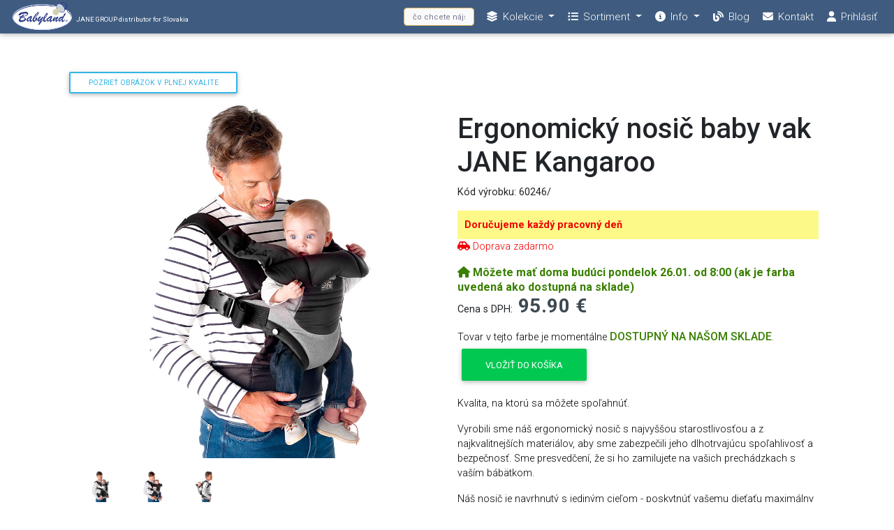

--- FILE ---
content_type: text/html; charset=UTF-8
request_url: https://kociky.babyland.sk/s/60246/q2/ergonomicky-nosic-baby-vak-jane-kangaroo.html
body_size: 10507
content:
<!DOCTYPE html>
<html lang="sk">
<head>
<meta charset="utf-8">
<meta name="viewport" content="width=device-width, initial-scale=1, shrink-to-fit=no">
<meta http-equiv="x-ua-compatible" content="ie=edge">
<title>Ergonomický nosič baby vak JANE Kangaroo : bezpečnosť detí -> Babyland</title>
<meta name="title" content="Ergonomický nosič baby vak JANE Kangaroo : bezpečnosť detí">
<meta name="keywords" content="Ergonomický,nosič,baby,vak,JANE,Kangaroo,bezpečnosť,detí">
<meta name="description" content="22. 1. 2026: Babyland -> Najväčší výber kočíkov a autosedačiek na Slovensku, showroom v Bratislave, tovar na sklade, poradenstvo, servis, individuálny prístup, kľudné prostredie mimo nákupných stredísk, parkovanie, autorizovaný distribútor svetových značiek JANÉ, be cool, ABC Design...">
<meta NAME="resource-type" CONTENT="document">
<meta NAME="robots" CONTENT="index,follow">
<meta name="googlebot" content="index,follow,snippet,archive">
<meta HTTP-EQUIV="Content-Language" CONTENT="sk">
<meta HTTP-EQUIV="Cache-Control" CONTENT="Public">
<link rel="Shortcut Icon" type="image/x-icon" href="/browicon.jpg" >

<!-- Font Awesome -->
<link rel="stylesheet" href="https://use.fontawesome.com/releases/v6.5.1/css/all.css">
<!-- Google Fonts Roboto -->
<link rel="stylesheet" href="https://fonts.googleapis.com/css?family=Roboto:300,400,500,700&display=swap">
<!-- Bootstrap core CSS -->
<link rel="stylesheet" href="/design/css/bootstrap.min.css">
<!-- Material Design Bootstrap -->
<link rel="stylesheet" href="/design/css/mdb.min.css">

<link rel="stylesheet" href="/enginecss/hlavny.css">

<!--<link href="/enginejs/vyhladavac/static/css/main.4653e429.chunk.css" rel="stylesheet">-->
<link href="/enginejs/vyhladavac/bab-vyhladavac.css" rel="stylesheet">



 
	<script language="javascript" type="text/javascript">
        function OtvorOkno(url,meno,w,h){
            Fokus = window.open(url,meno,'resizeable=0,top=20,left=20,menubar=0,width='+(w+20)+',height='+(h+20));
            Fokus.fokus();
        }
    </script>

<!-- Hotjar Tracking Code for my site -->
  <script>
    (function(h,o,t,j,a,r){
        h.hj=h.hj||function(){(h.hj.q=h.hj.q||[]).push(arguments)};
        h._hjSettings={hjid:3383832,hjsv:6};
        a=o.getElementsByTagName('head')[0];
        r=o.createElement('script');r.async=1;
        r.src=t+h._hjSettings.hjid+j+h._hjSettings.hjsv;
        a.appendChild(r);
    })(window,document,'https://static.hotjar.com/c/hotjar-','.js?sv=');
  </script>

</head>    

<body class="fixed-sn light-blue-skin">

<!--Double navigation-->
<header>
    <!--/. Sidebar navigation -->
        <!-- Sidebar navigation -->
    <div id="slide-out" class="side-nav sn-bg-4 fixed">
        <div style="align-self: center;"><img src="https://kociky.babyland.sk/imageT/system/predajna-kocikov-bratislava1.png" width="120px"></div>
        <ul class="custom-scrollbar">
            <!-- Side navigation links -->
            <li>
                <ul class="collapsible collapsible-accordion">
                    <li><a class="collapsible-header waves-effect arrow-r"><i class="fas fa-chevron-right"></i>Kolekcie</i></a>
                        <div class="collapsible-body">
                            <ul><li><a class="dropdown-item" href="/katalog/36/jane.html">JANE</a> </li><li><a class="dropdown-item" href="/katalog/35/be-cool.html">Be Cool</a> </li><li><a class="dropdown-item" href="/katalog/18/steggi.html">STEGGI</a> </li><li><a class="dropdown-item" href="/katalog/22/abc-design.html">ABC Design</a> </li><li><a class="dropdown-item" href="/katalog/19/baby-merc.html">BABY MERC</a> </li><li><a class="dropdown-item" href="/katalog/20/adbor.html">ADBOR</a> </li><li><a class="dropdown-item" href="/katalog/16/renolux.html">RENOLUX</a> </li><li><a class="dropdown-item" href="/katalog/17/lrossi.html">L.ROSSI</a> </li><li><a class="dropdown-item" href="/katalog/14/firstwheels.html">FIRSTWHEELS</a> </li>
                            </ul>
                        </div>
                    </li>
                </ul>
                <ul class="collapsible collapsible-accordion">
                    <li><a class="collapsible-header waves-effect arrow-r"><i class="fas fa-chevron-right"></i>Celý sortiment</i></a>
                        <div class="collapsible-body">
                            <ul><li><a class="dropdown-item" href="/k/1001/kociky.html">kočíky</a></li><li><a class="dropdown-item" href="/k/1002/autosedacky.html">autosedačky</a></li><li><a class="dropdown-item" href="/k/1003/doplnky-ku-kocikom.html">doplnky ku kočíkom</a></li><li><a class="dropdown-item" href="/k/1004/detsky-nabytok.html">detský nábytok</a></li><li><a class="dropdown-item" href="/k/1005/dojcenska-vybava.html">dojčenská výbava</a></li><li><a class="dropdown-item" href="/k/1006/hygiena.html">hygiena</a></li><li><a class="dropdown-item" href="/k/1007/bezpecnost.html">bezpečnosť</a></li><li><a class="dropdown-item" href="/k/1008/hracky.html">hračky</a></li><li><a class="dropdown-item" href="/k/1009/textilne-prislusenstvo-k-postielkam.html">textilné príslušenstvo...</a></li><li><a class="dropdown-item" href="/k/1010/baby-technika.html">baby-technika</a></li>
                            </ul>
                        </div>
                    </li>
                </ul>
            </li>
            <!--/. Side navigation links -->
        </ul>
        
        
        <div class="container-fluid">
           <p class="bab-side-nav-text"></br>BABYLAND je od roku 1991 garanciou kvalitných služieb pre obchody aj konečných spotrebiteľov. </br></br>
            Značky kočíkov, autosedačiek a ďaľšieho tovaru sú starostlivo vyberané ohľadom na kvalitu, funkčnosť a možnosť dlhodobého servisu.</br></br>
            Svetový výrobca JANÉ Group s exportom do 60 krajín, vplyvom na módne trendy, ale aj technickým výskumom v bezpečnosti autosedačiek,
            zdravotnej vhodnosti výrobkov pre novorodencov nie náhodou spolupracuje už vyše 25 rokov s našou spol. BABYLAND.</br></br>
            Pomôžeme vám zorientovať v problematike kočíkov, bezpečnosti v aute a nájsť pre vás optimálne riešenie.</br></br>
            Vyše 13 tisíc kvalitných fotografií tu znázorňuje iba také výrobky, s ktorými reálne pracujeme a dobre ich poznáme.</br></br>
            Vlastná výroba fusakov a textilného príslušenstva k postieľkam vám navyše umožňuje získať slovenský produkt vo vysokej kvalite za priaznivú cenu.</p>       
        </div>
        
        

        <div class="sidenav-bg mask-strong"></div>
    </div><nav class="navbar fixed-top navbar-toggleable-sm navbar-expand-sm scrolling-navbar double-nav py-0">
                
        <!-- SideNav slide-out button 
        <div class="float-left collapse">
            <a href="#" data-activates="slide-out" class="button-collapse"><i class="fas fa-bars"></i></a>
        </div>-->
        <!-- Breadcrumb-->
        <div class="breadcrumb-dn mr-auto">
            <p><a href="/akcie-novinky-zlavy.html"><img src="https://kociky.babyland.sk/imageT/system/predajna-kocikov-bratislava.png" height="48px"></a> <sub><small>JANE GROUP distributor for Slovakia</small></sub></p>
            <!--<p><a href="/obchod-detsky-sortiment.html">Babyland</a></p>/obchod-detsky-sortiment.html-->
        </div>
        <ul class=" nav navbar-nav nav-flex-icons ml-auto">

             
            <li class="nav-item">
            
                    <div id="rootVyhladavac"></div>
                    
            </li>
       
            <li class="nav-item dropdown">
                <a class="nav-link dropdown-toggle" href="#" id="navbarDropdownMenuLink" data-toggle="dropdown"
                   aria-haspopup="true" aria-expanded="false"> <i class="fas fa-layer-group"></i>
                   <span class="clearfix d-none d-md-inline-block">Kolekcie</span> 
                </a>
                <div class="dropdown-menu dropdown-menu-left" aria-labelledby="navbarDropdownMenuLink"><a class="dropdown-item" href="/katalog/36/jane.html">JANE</a><a class="dropdown-item" href="/katalog/35/be-cool.html">Be Cool</a><a class="dropdown-item" href="/katalog/18/steggi.html">STEGGI</a><a class="dropdown-item" href="/katalog/22/abc-design.html">ABC Design</a><a class="dropdown-item" href="/katalog/19/baby-merc.html">BABY MERC</a><a class="dropdown-item" href="/katalog/20/adbor.html">ADBOR</a><a class="dropdown-item" href="/katalog/16/renolux.html">RENOLUX</a><a class="dropdown-item" href="/katalog/17/lrossi.html">L.ROSSI</a><a class="dropdown-item" href="/katalog/14/firstwheels.html">FIRSTWHEELS</a>
                </div>
            </li>

            <li class="nav-item dropdown">
                <a class="nav-link dropdown-toggle" href="#" id="navbarDropdownMenuLink" data-toggle="dropdown"
                   aria-haspopup="true" aria-expanded="false"> <i class="fas fa-list-ul"></i>
                   <span class="clearfix d-none d-md-inline-block">Sortiment</span> 
                </a>
                <div class="dropdown-menu dropdown-menu-left" aria-labelledby="navbarDropdownMenuLink"><a class="dropdown-item" href="/k/1001/kociky.html">Kočíky</a><a class="dropdown-item" href="/k/1002/autosedacky.html">Autosedačky</a><a class="dropdown-item" href="/k/1003/doplnky-ku-kocikom.html">Doplnky ku kočíkom</a><a class="dropdown-item" href="/k/1004/detsky-nabytok.html">Detský nábytok</a><a class="dropdown-item" href="/k/1005/dojcenska-vybava.html">Dojčenská výbava</a><a class="dropdown-item" href="/k/1006/hygiena.html">Hygiena</a><a class="dropdown-item" href="/k/1007/bezpecnost.html">Bezpečnosť</a><a class="dropdown-item" href="/k/1008/hracky.html">Hračky</a><a class="dropdown-item" href="/k/1009/textilne-prislusenstvo-k-postielkam.html">Textilné<br>príslušenstvo k<br>postieľkam</a><a class="dropdown-item" href="/k/1010/baby-technika.html">Baby-technika</a>
                </div>
            </li>

            <li class="nav-item dropdown">
                <a class="nav-link dropdown-toggle" href="#" id="navbarDropdownMenuLink" data-toggle="dropdown"
                   aria-haspopup="true" aria-expanded="false" > <i class="fas fa-info-circle"></i>
                   <span class="clearfix d-none d-md-inline-block">Info</span> 
                   
                </a>
                <div class="dropdown-menu dropdown-menu-right" aria-labelledby="navbarDropdownMenuLink">
                    <a class="dropdown-item" href="/akcie-novinky-zlavy.html">Akcie a novinky</a>
                    <a class="dropdown-item" href="/predajna.html" target="_blank">Predajňa - showroom</a>
                    <a class="dropdown-item" href="/obchod-detsky-sortiment.html">O nás</a>
                    <a class="dropdown-item" href="/jane/kociky-jane-najlepsie-pre-babatko.html">O Jané</a>
                    <a class="dropdown-item" href="/jane/predajne-kocikov-slovensko.html">Predajne JANÉ</a>
                    <a class="dropdown-item" href="/eshop/otazky-objednanie-cez-internet.html">Časté otázky</a>
                    <a class="dropdown-item" href="/eshop/ako-nakupit-cez-internet.html">Ako nakupovať</a>
                    <a class="dropdown-item" href="/eshop/obchodne-podmienky.html">Obch. podmienky</a>
                    <a class="dropdown-item" href="/velkoobchod/kontakt.html">Hlavný kontakt</a>
                    <a class="dropdown-item" href="/kontakt.html">Mapa</a>
                </div>
            </li>
            <li class="nav-item">
                <a class="nav-link" href="/zaujimavosti.html"><i class="fas fa-blog"></i> <span class="clearfix d-none d-md-inline-block">Blog</span></a>
            </li>
            <li class="nav-item">
                <a class="nav-link" href="/kontakt.html"><i class="fas fa-envelope"></i> <span class="clearfix d-none d-md-inline-block">Kontakt</span></a>
            </li>

            <li class="nav-item">
                <a class="nav-link" data-toggle="modal" data-target="#modalLoginForm"><i class="fas fa-user"></i> <span class="clearfix d-none d-md-inline-block">Prihlásiť</span></a>
              </li>
        </ul>
    </nav></header>
<!--/.Double navigation-->

<!--Main Layout-->

<main>
    <div class="container-fluid mt-2">

<!-- login -->
<div class="modal fade" id="modalLoginForm" tabindex="-1" role="dialog" aria-labelledby="myModalLabel"
     aria-hidden="true">
    <div class="modal-dialog" role="document">
        <form action="/dispatch.php" method="post">
            <div class="modal-content">
                <div class="modal-header text-center">
                    <h4 class="modal-title w-100 font-weight-bold">Prihlásenie</h4>
                    <button type="button" class="close" data-dismiss="modal" aria-label="Close">
                        <span aria-hidden="true">&times;</span>
                    </button>
                </div>
                <div class="modal-body mx-3">
                    <div class="md-form mb-5">
                        <i class="fas fa-user prefix grey-text"></i>
                        <input type="text" name="txtLog" id="defaultForm-email" class="form-control">
                        <label data-error="wrong" data-success="right" for="defaultForm-email">Prihlasovacie meno (váš e-mail)</label>
                    </div>

                    <div class="md-form mb-4">
                        <i class="fas fa-lock prefix grey-text"></i>
                        <input type="password" name="txtPass" id="defaultForm-pass" class="form-control">
                        <label data-error="wrong" data-success="right" for="defaultForm-pass">Heslo</label>
                    </div>

                </div>
                <div class="modal-footer d-flex justify-content-center">
                    <button class="btn btn-default">Prihlásiť sa</button>
                </div>

            <p class="text-center" > Ak máte na lište stále ikonu "Prihlásiť" aj po potvrdení hesla, <br>znamená to, že ste vložili nesprávne údaje, <br>aj keď ste sa dostali do nákupného košíka.
                                     V takom prípade môžete opakovať prihlásenie cez ikonu "Prihlásiť" <br>na lište, ktorá sa po správnom prihlásení zmení <br>na "Môj účet" a ikonu košíka. </p>
            <p class="text-center" > Ak ešte nemáte účet zákazníka (*alebo ste zabudli heslo),<br> vytvorte si ho tu:<br>
                <a href="https://kociky.babyland.sk/kociky-babyland.php?register=yes" class="btn btn-secondary">Registrácia</a></p> 
           </div>
        </form>
    </div>
</div>


    <div id="fb-root"></div>

    <div id="container">


<div align="center">                    


<!--  hltb -->
<table width="100%" border="0" align="center">
  <tr>
    <td valign="top" bordercolor="#ECE9D8">
	<div align="center">
    <div align="left">
        <!-- ---------------------------------------------------------------------------------------------------------------------- -->
                <!-- ---------------------------------------------------------------------------------------------------------------------- -->
                    
        <!-- ---------------------------------------------------------------------------------------------------------------------- -->
        <!-- ---------------------------------------------------------------------------------------------------------------------- -->
<!-- ---------------------------------------------------------------------------------------------------------------------- -->
	<!-- ---------------------------------------------------------------------------------------------------------------------- -->
<!-- ---------------------------------------------------------------------------------------------------------------------- -->
	    <!-- ---------------------------------------------------------------------------------------------------------------------- -->

<!-- ---------------------------------------------------------------------------------------------------------------------- -->
	    <!-- ---------------------------------------------------------------------------------------------------------------------- -->

<!-- ---------------------------------------------------------------------------------------------------------------------- -->
	<!-- ---------------------------------------------------------------------------------------------------------------------- -->


<!-- ---------------------------------------------------------------------------------------------------------------------- -->
	    <!-- ---------------------------------------------------------------------------------------------------------------------- -->

<!-- ---------------------------------------------------------------------------------------------------------------------- -->
	  
  <!-- ---------------------------------------------------------------------------------------------------------------------- -->


<!-- ---------------------------------------------------------------------------------------------------------------------- -->
	  
  <!-- ---------------------------------------------------------------------------------------------------------------------- -->

 <!-- ---------------------------------------------------------------------------------------------------------------------- -->
  
        <a href="https://kociky.babyland.sk/imageT/60246-q2.jpg" alt="ergonomický nosič baby vak JANE Kangaroo" title="ergonomický nosič baby vak JANE Kangaroo"  class="btn btn-outline-info btn-sm">Pozrieť obrázok v plnej kvalite</a>
<!-- kk -->
<div class="container">

    <div class="row">
        <div class="col-md-6">
          <div id="bb-stred-hlavny-obr">
            <img src="https://kociky.babyland.sk/imageT/60246-q2.jpg" alt="ergonomický nosič baby vak JANE Kangaroo" title="ergonomický nosič baby vak JANE Kangaroo" class="image-responsive" style="width: 100%;"> 
          </div>    

                        <table width="100%" height="50" border="0" align="left" cellspacing="5">
                <tr>
                                                <td align="center"><a href="/s/60246/q1/ergonomicky-nosic-baby-vak-jane-kangaroo.html" data-toggle="popover-hover" data-img="https://kociky.babyland.sk/imageT/60246-q1.jpg">
                                    <img src="https://kociky.babyland.sk/imageT/60246-q1.jpg" alt="ergonomický nosič baby vak JANE Kangaroo" title="ergonomický nosič baby vak JANE Kangaroo" width="45"> <br> <font size="1" color="333399">  </font>
                                </a></td>
                                                                                <td align="center"><a href="/s/60246/q2/ergonomicky-nosic-baby-vak-jane-kangaroo.html" data-toggle="popover-hover" data-img="https://kociky.babyland.sk/imageT/60246-q2.jpg">
                                    <img src="https://kociky.babyland.sk/imageT/60246-q2.jpg" alt="ergonomický nosič baby vak JANE Kangaroo" title="ergonomický nosič baby vak JANE Kangaroo" width="45"> <br> <font size="1" color="333399">  </font>
                                </a></td>
                                                                                <td align="center"><a href="/s/60246/q3/ergonomicky-nosic-baby-vak-jane-kangaroo.html" data-toggle="popover-hover" data-img="https://kociky.babyland.sk/imageT/60246-q3.jpg">
                                    <img src="https://kociky.babyland.sk/imageT/60246-q3.jpg" alt="ergonomický nosič baby vak JANE Kangaroo" title="ergonomický nosič baby vak JANE Kangaroo" width="45"> <br> <font size="1" color="333399">  </font>
                                </a></td>
                                                                                <td><img src="/imageT/blank.gif" width="45" height="80"></td>
                                                                                <td><img src="/imageT/blank.gif" width="45" height="80"></td>
                                                                                <td><img src="/imageT/blank.gif" width="45" height="80"></td>
                                                                                <td><img src="/imageT/blank.gif" width="45" height="80"></td>
                                                                    </tr>
            </table>

            
                <table width="100%" height="50" border="0" align="left" cellspacing="10">
                    <tr>
                                                        <td align="center"><a href="/s/60246/R27/ergonomicky-nosic-baby-vak-jane-kangaroo.html" data-toggle="popover-hover" data-img="https://kociky.babyland.sk/imageT/60246-R27.jpg">
                                        <img src="https://kociky.babyland.sk/imageT/60246-R27.jpg" alt="ergonomický nosič baby vak JANE Kangaroo" title="ergonomický nosič baby vak JANE Kangaroo" width="45"> <br> <font size="1" color="333399"> R27 </font>
                                    </a></td>
                                                                                            <td align="center"><a href="/s/60246/S45/ergonomicky-nosic-baby-vak-jane-kangaroo.html" data-toggle="popover-hover" data-img="https://kociky.babyland.sk/imageT/60246-S45.jpg">
                                        <img src="https://kociky.babyland.sk/imageT/60246-S45.jpg" alt="ergonomický nosič baby vak JANE Kangaroo" title="ergonomický nosič baby vak JANE Kangaroo" width="45"> <br> <font size="1" color="333399"> S45 </font>
                                    </a></td>
                                                                                            <td><img src="/imageT/blank.gif" width="45" height="80"></td>
                                                                                            <td><img src="/imageT/blank.gif" width="45" height="80"></td>
                                                                                            <td><img src="/imageT/blank.gif" width="45" height="80"></td>
                                                                                            <td><img src="/imageT/blank.gif" width="45" height="80"></td>
                                                                                            <td><img src="/imageT/blank.gif" width="45" height="80"></td>
                                                                                    <!--<td><a href="vrch1.html"><img src="/imageT/0145-B99.jpg" width="91" height="109"></a></td>
                        <td><a href="vrch1.html"><img src="/imageT/blank.gif" width="91" height="109"></a></td>-->
                    </tr>
                </table>

                



        </div>
        <div class="col-md-6">
            <br>
            <h1><strong>Ergonomický nosič baby vak JANE Kangaroo</strong></h1>
            <p><B>Kód výrobku:</B><B> 60246/ </B></p>
            <div class="deliveryNotification" style="background: #fdf988;
           color: #f00000;
           font-weight: 700;
           padding: 10px;">
									
           <span>Doručujeme každý pracovný deň</span>
         
               </div><p style="color: #f00000;"><i class="fas fa-car-side"></i> Doprava zadarmo</p>
            <script>
                    var myDateToGo=new Date();
                    myDateToGo = new Date('00/00/0000');
                    myDateToGo.setDate(myDateToGo.getDate() + 1);
                    myDateToGo.setHours(0,0,0,0);
                </script><script src="/enginejs/casovac.js"></script><div style="color: #398000; font-weight: 700; font-size: 16px; line-height: 21px;">
                <i class="fas fa-home"></i> Môžete mať doma budúci pondelok 26.01. od 8:00 (ak je farba uvedená ako dostupná na sklade)</div>                <p><B>Cena s DPH:</B><font size="3" color="green" style="font-size: 28px; line-height: 34px; font-weight: 700; letter-spacing: .5px; color: #3d4951; margin-right: 5px;">
                <B> 95.90 €   </B></font> <BR>
                 </p>
                                <!-- <font size="2" color="333399"><B>Orientačná cena:</B><font color="black">  -->

                <!-- dostupnost -->
                <p>
                <font color="black">
                                                                                    Tovar v tejto farbe je momentálne </font><span style="color: #398000; font-weight: 700; font-size: 16px; line-height: 21px;"><strong>DOSTUPNÝ NA NAŠOM SKLADE</strong></span>.
                            
                                                            <a class="btn btn-success" href="/kociky-babyland.php?register=yes&Kod=60246&Farba=q2">Vložiť do košíka</a>
                            

                            

                        </font></p>
                <!-- /dostupnost -->


                <!--<p align="justify"> <font size="2" color="333399"><B>Popis výrobku:</B><br></font></p>-->
                <font color="black"><div id="menejtextu"> <p>Kvalita, na ktorú sa môžete spoľahnúť.</p>

<p>Vyrobili sme náš ergonomický nosič s najvyššou starostlivosťou a z najkvalitnejších materiálov, aby sme zabezpečili jeho dlhotrvajúcu spoľahlivosť a bezpečnosť. Sme presvedčení, že si ho zamilujete na vašich prechádzkach s vaším bábätkom.</p>

<p>Náš nosič je navrhnutý s jediným cieľom - poskytnúť vašemu dieťaťu maximálny komfort a podporu. Ergonomický dizajn zabezpečuje správnu polohu sedenia, čím minimalizuje záťaž na chrbticu a panvu vášho bábätka a zároveň uľahčuje rodičom nose<span id="tribodky">...</span></div>
                          <div id="viactextu"><p>Kvalita, na ktorú sa môžete spoľahnúť.</p>

<p>Vyrobili sme náš ergonomický nosič s najvyššou starostlivosťou a z najkvalitnejších materiálov, aby sme zabezpečili jeho dlhotrvajúcu spoľahlivosť a bezpečnosť. Sme presvedčení, že si ho zamilujete na vašich prechádzkach s vaším bábätkom.</p>

<p>Náš nosič je navrhnutý s jediným cieľom - poskytnúť vašemu dieťaťu maximálny komfort a podporu. Ergonomický dizajn zabezpečuje správnu polohu sedenia, čím minimalizuje záťaž na chrbticu a panvu vášho bábätka a zároveň uľahčuje rodičom nosenie.</p>

<p>S rôznymi nastaviteľnými funkciami môžete prispôsobiť náš nosič presne podľa potrieb vášho dieťaťa a zabezpečiť mu ideálnu podporu od prvých dní života. Takže nezáleží na tom, či je vaše bábätko ešte malé alebo už veľké, náš nosič je pripravený prispôsobiť sa každej situácii.</p>

<p>Ergonomický nosič baby-vak Kangaroo umožňuje nosiť dieťa v troch polohách od 3,5 kg až do chvíle, keď dosiahne hmotnosť 15 kg. Súčasne sa prehlbuje a podporuje citový kontakt medzi rodičom a dieťaťom. Prevedenie baby vaku je premyslené do najmenších detailov:</p>
<p>1. Staráme sa o váš chrbát. Chrbtový pás je navrhnutý spôsobom, aby sa záťaž rovnomerne rozložila a nebola sústredená len na chrbtovej časti. Je to možné s ergonomicky tvarovaným bedrovým pásom, ktorý rovnomerne rozkladá záťaž na chrbte a bokoch u dospelej osoby.</p>
<p>2. Staráme sa o vaše pohodlie. Prevedenie baby vaku umožňuje rýchlo a bezpečne vložiť a vybrať dieťa, pretože spony je možné nastavovať jednou rukou. Druhou rukou je možné sa o dieťa starať alebo ho pridŕžať.</p>
<p>3. Pre vaše dieťa: Baby-vak má plne nastaviteľnú opierku na hlavičku. Opierka chráni dieťa počas chôdze. Majte na pamäti, že v prvých mesiacoch veku dieťaťa dieťa nedokáže samo udržať hlavičku. Pokiaľ je vložené do baby vaku v smere chôdze, je možné opierku sklopiť, aby dieťa neobťažovala a ani mu nebránila vo výhľade.</p>
<p>4.Staráme sa o správny vývoj: Pozícia dieťaťa s roztvorenými nohami ( poloha žabky) prispieva k zdravému vývoju bedier a predchádza deformácii bedrových kĺbov.</p>
<p>5.Ľahká manipulácia: Baby vak je možné celkovo rozopnúť, čo umožňuje dieťa ľahko vybrať a kedykoľvek zmeniť jeho polohu.</p>
<p>Pre deti od 3,5 do 15 kg.</p></div>
                          <button onclick="skratenieTextu()" id="gombiktextu">Zobraz viac</button>
                          
                      
                                          <p> <BR> JANÉ je celosvetovo uznávaná značka, ktorá budí rešpekt v najvyspelejších krajinách sveta. Luxusné produkty firmy JANÉ sú určené pre výnimočných ľudí, ktorí nehľadajú kompromisy v komforte a bezpečnosti svojich detí. </p>
                        </font></p>
            <p><div class="fb-like" data-href="https://kociky.babyland.sk/s/60246/q2/ergonomicky-nosic-baby-vak-jane-kangaroo.html" data-layout="button" data-action="like" data-show-faces="false" data-share="true"></div></p>
    <!--        <p>
                 vyhodenie okna na abc konfiguratory -->

            <p>                                                                                            </font></p>


            <p><font size="2" color="333399"><B>Voliteľné príslušenstvo:</B><br>
                    <font color="black">
                                            </font></p>

            <p><font size="2" color="333399"><B>Ďalšie varianty:</B><br>
                    <font color="black">
                        
                                <a href=/s/60245/S90/baby-vak-jane-travel.html>
                                    baby vak JANE Travel</a> <br>
                                
                                <a href=/s/60244/farba1/baby-vak-jane-dual.html>
                                    baby vak JANE Dual</a> <br>
                                
                                <a href=/s/60243/R27/baby-vak-jane-kangaroo.html>
                                    baby vak JANE Kangaroo</a> <br>
                                
                                <a href=/s/60242/T48/baby-vak-jane-dual.html>
                                    baby vak JANE Dual</a> <br>
                                
                                <a href=/s/60241/R79/baby-vak-jane.html>
                                    baby vak JANE</a> <br>
                                
                                <a href=/s/60249/q1T63/ergonomicky-nosic-jane-like.html>
                                    ergonomický nosič JANE Like</a> <br>
                                                    </font></p>


       <!--      <p> <a href="/recenzie/60246/q2/ergonomicky-nosic-baby-vak-jane-kangaroo.html"> <font size="2" color="333399"><B>Komentáre / Otázky
                            (0)                        </B> </font> </a><br>
         </p>-->
            <p> <font size="2" color="333399"><B> Ako hodnotíte tento výrobok? </B> </font> <BR>
                                    <a href="/rating.php?Kod=60246&Farba=q2&Hod=1"> <img src="/hviezda1.jpg" border="0" title="Katastrofa. Ako sa môže také niečo vôbec predávať :-*"> </a>
                    <a href="/rating.php?Kod=60246&Farba=q2&Hod=2"> <img src="/hviezda2.jpg" border="0" title="Nepripadá do úvahy, nechcel(a) by som ho mať... :-("> </a>
                    <a href="/rating.php?Kod=60246&Farba=q2&Hod=3"> <img src="/hviezda3.jpg" border="0" title="Obstojný, dá sa..."> </a>
                    <a href="/rating.php?Kod=60246&Farba=q2&Hod=4"> <img src="/hviezda4.jpg" border="0" title="Podarený, aj by som ho bral(a) :-)"> </a>
                    <a href="/rating.php?Kod=60246&Farba=q2&Hod=5"> <img src="/hviezda5.jpg" border="0" title="Výborný, taký by som ozaj chcel(a)!! ;-)"> </a>
                            </p>

            
            
        </div>
    </div>

</div>



<!-- ---------------------------------------------------------------------------------------------------------------------- -->
          <!-- ---------------------------------------------------------------------------------------------------------------------- -->
          <!-- ---------------------------------------------------------------------------------------------------------------------- -->
          <!-- ---------------------------------------------------------------------------------------------------------------------- -->
<!-- ---------------------------------------------------------------------------------------------------------------------- -->
<!-- ---------------------------------------------------------------------------------------------------------------------- -->


<!-- ---------------------------------------------------------------------------------------------------------------------- -->
<!-- ---------------------------------------------------------------------------------------------------------------------- -->


<!-- ---------------------------------------------------------------------------------------------------------------------- -->

<!-- ---------------------------------------------------------------------------------------------------------------------- -->

<!-- ---------------------------------------------------------------------------------------------------------------------- -->
<!-- ---------------------------------------------------------------------------------------------------------------------- -->
 
  <!-- ---------------------------------------------------------------------------------------------------------------------- -->
    <!-- ---------------------------------------------------------------------------------------------------------------------- -->
    <!-- ---------------------------------------------------------------------------------------------------------------------- -->
    <!-- ---------------------------------------------------------------------------------------------------------------------- -->
   <!-- ---------------------------------------------------------------------------------------------------------------------- -->
    <!-- ---------------------------------------------------------------------------------------------------------------------- -->
  <!-- ---------------------------------------------------------------------------------------------------------------------- -->
<!-- ---------------------------------------------------------------------------------------------------------------------- -->
<!-- ---------------------------------------------------------------------------------------------------------------------- -->

	</td>
   
</table>

</div>
 
<!-- koniec priestoru v mojej tebulke -->    
    </td>
  </tr>
</table>

 </div> <!-- ** titulka -->

        <!-- Footer -->
<footer class="page-footer font-small stylish-color-dark pt-4 mt-5">

    <!-- Footer Links -->
    <div class="container text-center text-md-left">

        <!-- Grid row -->
        <div class="row text-center">

            <!-- Grid column -->
            <div class="col-md-12 mx-auto">
                <p><a href="/kontakt.html">BABYLAND, spol. s r.o., Pestovateľská 9, 821 04 Bratislava</a>, <a href="mailto:babyland@babyland.sk"> babyland@babyland.sk </a><br/>
                    <a href="/kontakt.html">showroom, predajňa - vchod Stará Ivanská cesta 9, info@babyland.sk</a><br/>
                    tel.: 0905/404 494, 02/4329 3911<br/>
                    <a href="/kontakt.html">GPS súradnice: 48.17178,17.18063</a></p>
            </div>
            <!-- Grid column -->
        </div>
        <!-- Grid row -->

    </div>
    <!-- Footer Links -->

    <hr>

    <!-- Social buttons -->
    <ul class="list-unstyled list-inline text-center">
        <!-- Facebook -->
        <a href="https://sk-sk.facebook.com/babylandsr/" class="fb-ic" target="_blank">
            <i class="fab fa-facebook-f fa-lg white-text mr-md-5 mr-3 fa-2x"> </i>
        </a>
        <!--Instagram-->
        <a href="https://www.instagram.com/babyland_products/" class="ins-ic" target="_blank">
            <i class="fab fa-instagram fa-lg white-text mr-md-5 mr-3 fa-2x"> </i>
        </a>
        <!-- Twitter -->
        <a href="https://twitter.com/BabylandJane" class="tw-ic" target="_blank">
            <i class="fab fa-x-twitter fa-lg white-text mr-md-5 mr-3 fa-2x"> </i>
        </a>
        <!--Pinterest -->
        <a href="https://sk.pinterest.com/babylandsk/_created/" class="pin-ic" target="_blank">
            <i class="fab fa-pinterest fa-lg white-text mr-md-5 mr-3 fa-2x"> </i>
        </a>
        <!--Youtube -->
        <a href="https://www.youtube.com/@babyland-jane/videos" class="yt-ic" target="_blank">
            <i class="fab fa-youtube fa-lg white-text mr-md-5 mr-3 fa-2x"> </i>
        </a>
        
        <!-- Google +
        <a class="gplus-ic">
            <i class="fab fa-google-plus-g fa-lg white-text mr-md-5 mr-3 fa-2x"> </i>
        </a>-->
        <!--Linkedin
        <a class="li-ic">
            <i class="fab fa-linkedin-in fa-lg white-text mr-md-5 mr-3 fa-2x"> </i>
        </a>-->

        
    </ul>
    <!-- Social buttons -->

    <!-- Copyright -->
    <div class="footer-copyright text-center py-3">© 2021-2026 Copyright:
        <a href="https://www.babyland.sk/">Babyland, s.r.o.</a> - Powered by <a href="https://www.like-it.sk/">Like-IT</a>
    </div>
    <!-- Copyright -->

</footer>
<!-- Footer -->

<!-- koniec divu stredu (center) --> 
</div> <!--center-->
    </div> <!--container-->

    </div> <!-- co je pri main -->
</main>
<!--Main Layout-->


<!-- ********************************************************************************************************************* -->    


<!-- These extra divs/spans may be used as catch-alls to add extra imagery. -->
<div id="extraDiv1"><span></span></div><div id="extraDiv2"><span></span></div><div id="extraDiv3"><span></span></div>
<div id="extraDiv4"><span></span></div><div id="extraDiv5"><span></span></div><div id="extraDiv6"><span></span></div>

<!-- jQuery -->
<script type="text/javascript" src="/design/js/jquery.min.js"></script>
<!-- Bootstrap tooltips -->
<script type="text/javascript" src="/design/js/popper.min.js"></script>
<!-- Bootstrap core JavaScript -->
<script type="text/javascript" src="/design/js/bootstrap.min.js"></script>
<!-- MDB core JavaScript -->
<script type="text/javascript" src="/design/js/mdb.min.js"></script>
<!-- Your custom scripts (optional) -->
<script type="text/javascript" src="/enginejs/main.js?v=2"></script>

<script>!function(e){function t(t){for(var n,i,a=t[0],c=t[1],l=t[2],s=0,p=[];s<a.length;s++)i=a[s],Object.prototype.hasOwnProperty.call(o,i)&&o[i]&&p.push(o[i][0]),o[i]=0;for(n in c)Object.prototype.hasOwnProperty.call(c,n)&&(e[n]=c[n]);for(f&&f(t);p.length;)p.shift()();return u.push.apply(u,l||[]),r()}function r(){for(var e,t=0;t<u.length;t++){for(var r=u[t],n=!0,a=1;a<r.length;a++){var c=r[a];0!==o[c]&&(n=!1)}n&&(u.splice(t--,1),e=i(i.s=r[0]))}return e}var n={},o={1:0},u=[];function i(t){if(n[t])return n[t].exports;var r=n[t]={i:t,l:!1,exports:{}};return e[t].call(r.exports,r,r.exports,i),r.l=!0,r.exports}i.e=function(e){var t=[],r=o[e];if(0!==r)if(r)t.push(r[2]);else{var n=new Promise((function(t,n){r=o[e]=[t,n]}));t.push(r[2]=n);var u,a=document.createElement("script");a.charset="utf-8",a.timeout=120,i.nc&&a.setAttribute("nonce",i.nc),a.src=function(e){return i.p+"/enginejs/vyhladavac/static/js/"+({}[e]||e)+"."+{3:"6ddb1672"}[e]+".chunk.js"}(e);var c=new Error;u=function(t){a.onerror=a.onload=null,clearTimeout(l);var r=o[e];if(0!==r){if(r){var n=t&&("load"===t.type?"missing":t.type),u=t&&t.target&&t.target.src;c.message="Loading chunk "+e+" failed.\n("+n+": "+u+")",c.name="ChunkLoadError",c.type=n,c.request=u,r[1](c)}o[e]=void 0}};var l=setTimeout((function(){u({type:"timeout",target:a})}),12e4);a.onerror=a.onload=u,document.head.appendChild(a)}return Promise.all(t)},i.m=e,i.c=n,i.d=function(e,t,r){i.o(e,t)||Object.defineProperty(e,t,{enumerable:!0,get:r})},i.r=function(e){"undefined"!=typeof Symbol&&Symbol.toStringTag&&Object.defineProperty(e,Symbol.toStringTag,{value:"Module"}),Object.defineProperty(e,"__esModule",{value:!0})},i.t=function(e,t){if(1&t&&(e=i(e)),8&t)return e;if(4&t&&"object"==typeof e&&e&&e.__esModule)return e;var r=Object.create(null);if(i.r(r),Object.defineProperty(r,"default",{enumerable:!0,value:e}),2&t&&"string"!=typeof e)for(var n in e)i.d(r,n,function(t){return e[t]}.bind(null,n));return r},i.n=function(e){var t=e&&e.__esModule?function(){return e.default}:function(){return e};return i.d(t,"a",t),t},i.o=function(e,t){return Object.prototype.hasOwnProperty.call(e,t)},i.p="/",i.oe=function(e){throw console.error(e),e};var a=this.webpackJsonpget_quotes=this.webpackJsonpget_quotes||[],c=a.push.bind(a);a.push=t,a=a.slice();for(var l=0;l<a.length;l++)t(a[l]);var f=c;r()}([])</script>
<script src="/enginejs/vyhladavac/static/js/2.6038ff35.chunk.js"></script>
<script src="/enginejs/vyhladavac/static/js/main.b3b69cbd.chunk.js"></script>

<script>
    (function(i,s,o,g,r,a,m){i['GoogleAnalyticsObject']=r;i[r]=i[r]||function(){
        (i[r].q=i[r].q||[]).push(arguments)},i[r].l=1*new Date();a=s.createElement(o),
        m=s.getElementsByTagName(o)[0];a.async=1;a.src=g;m.parentNode.insertBefore(a,m)
    })(window,document,'script','https://www.google-analytics.com/analytics.js','ga');

    ga('create', 'UA-93428290-1', 'auto');
    ga('send', 'pageview');

</script>

<script>(function(d, s, id) {
    var js, fjs = d.getElementsByTagName(s)[0];
    if (d.getElementById(id)) return;
    js = d.createElement(s); js.id = id;
    js.src = "//connect.facebook.net/sk_SK/sdk.js#xfbml=1&version=v2.0";
    fjs.parentNode.insertBefore(js, fjs);
}(document, 'script', 'facebook-jssdk'));</script>



</body>
</html>



--- FILE ---
content_type: text/css
request_url: https://kociky.babyland.sk/enginecss/hlavny.css
body_size: 876
content:
.popover {
    /* color: red;
     background-color: #CC0000;
   margin-right:0;
   margin-left: 200px;*/
   /*padding-left: 35px;-*
   /*padding-top: -700px;*/
   /*width:510px;*/
   height: 435px;
   /* vypneme udalosti pointera mysi na popupe*/
   pointer-events: none;
}


   /* vyskakovacie okno pre zoom detailu hlavneho obrazku vpravo*/
.js-image-zoom__zoomed-image {
       z-index: 999;
}

/*Structure:   display | position | float | overflow | width | height | border | margin | padding | background | align | font*/

.bab-nadpis-kat {
    color: #e05200;
    line-height: 1.2em;
    font-size: 2.0em;
    font-weight: 400;
}

.bab-popis-kat {
    color: #4c5257;
    line-height: 1.1em;
    font-size:1.0em;
    font-weight: 450;
}

.bab-nazovkat-kat {
    /*  color: #000000; nefunguje - bootstrapovy ahref prebija*/
     line-height: 1.1em;
     font-size: 0.8em;
    /* font-weight: 700; nefunguje - bootstrapovy ahref prebija*/
 }
 
.bab-nadpis-kol {
    color: green;
    line-height: 1.2em;
    font-size: 1.60em;
    font-weight: 400;
} 

.bab-popis-kol {
    color: #4c5257;
    line-height: 1.1em;
    font-size:1.0em;
    font-weight: 450;
}

.bab-nazovkat-kol {
   /*  color: #000000; nefunguje - bootstrapovy ahref prebija*/
    line-height: 1.1em;
    font-size: 0.8em;
   /* font-weight: 700; nefunguje - bootstrapovy ahref prebija*/
}

.bab-nadpis-katposlurovne {
    color: #007bff;
    line-height: 1.2em;
    font-size: 2.0em;
    font-weight: 400;
    
}

.bab-popis-katposlurovne {
    color: #4c5257;
    line-height: 1.1em;
    font-size:1.0em;
    font-weight: 450;
}

.bab-nazovkatposlurovne {
    /* staré bolo: <h3 style="line-height: 0.5em;"><font style="font-size:14px;"> */
    /*  color: #000000; nefunguje - bootstrapovy ahref prebija*/
     line-height: 1.1em;
     font-size: 0.8em;
    /* font-weight: 700; nefunguje - bootstrapovy ahref prebija*/
 }

.bab-stred-odpocet {
    color: #4c4848;
   /* background-color: #F2F2F2 !important; - z Microsoftu*/
}

.bab-nadpis-krokykosika {
    color: #64C4f0;
    font-weight: 400;
    font-size:2.5em;
}

.bab-side-nav-text {
    color: rgb(225, 225, 225);
    font-size:0.75em;
}

#viactextu {display: none;}

.nalepka-akcia {
    width: 60px;
    font-size: 10px;
    line-height: 1.1em;
    padding: 2px;
    position: absolute;
    right: -20px;
    top: -12px;
    text-align: center;
    border-radius: 18px;
    transform: rotate(20deg);
    background-color: #080808;
    color: white;
  }

.nalepka-novy {
    width: 50px;
    font-size: 10px;
    line-height: 1.1em;
    padding: 2px;
    position: absolute;
    right: -25px;
    top: -12px;
    text-align: center;
    border-radius: 25px;
    transform: rotate(20deg);
    background-color: #039103;
    color: white;
}

.nalepka-vyhodne {
    width: 50px;
    font-size: 10px;
    line-height: 1.1em;
    padding: 2px;
    position: absolute;
    right: -25px;
    top: -12px;
    text-align: center;
    border-radius: 25px;
    transform: rotate(20deg);
    background-color: #e07700;
    color: white;
}

--- FILE ---
content_type: text/plain
request_url: https://www.google-analytics.com/j/collect?v=1&_v=j102&a=1665418713&t=pageview&_s=1&dl=https%3A%2F%2Fkociky.babyland.sk%2Fs%2F60246%2Fq2%2Fergonomicky-nosic-baby-vak-jane-kangaroo.html&ul=en-us%40posix&dt=Ergonomick%C3%BD%20nosi%C4%8D%20baby%20vak%20JANE%20Kangaroo%20%3A%20bezpe%C4%8Dnos%C5%A5%20det%C3%AD%20-%3E%20Babyland&sr=1280x720&vp=1280x720&_u=IEBAAEABAAAAACAAI~&jid=235832671&gjid=1941752125&cid=1138008391.1769103280&tid=UA-93428290-1&_gid=1278971010.1769103280&_r=1&_slc=1&z=1403651551
body_size: -450
content:
2,cG-DNHYGMP5Y7

--- FILE ---
content_type: application/javascript
request_url: https://kociky.babyland.sk/enginejs/main.js?v=2
body_size: 1034
content:
// tato metoda sa zavola, ked sa nacita cely obsah DOM stranky
$(document).ready(function() {
    // SideNav Initializationa
    $(".button-collapse").sideNav();
    skontrolujBannerCookies();
});


// funkcia na zorbazovanie obrazkov
(function() {
    // popovers initialization - on hover
    $('[data-toggle="popover-hover"]').popover({
        html: true,
        trigger: 'hover',
        position: 'top',
        content: function () { return '<div style="width: 420px; margin-top: -600px;  position: absolute;"> <img src="' + $(this).data('img') + '" height="420px" style="position: absolute;"/></div>'; }
    });
})();


// funkcie pre pracu s cookies

function setCookie(cookieName, cookieValue, numdaystilexpireasinteger) {
    var d = new Date();
    d.setTime(d.getTime() + (numdaystilexpireasinteger*24*60*60*1000));
    var expires = "expires="+ d.toUTCString();
    document.cookie = cookieName+ "=" + cookieValue + ";" + expires + ";path=/";
  }
  
  function getCookie(cookieName) {
    var name = cookieName+ "=";
    var decodedCookie = decodeURIComponent(document.cookie);
    var ca = decodedCookie.split(';');
    for(var i = 0; i <ca.length; i++) {
        var c = ca[i];
        while (c.charAt(0) == ' ') {
            c = c.substring(1);
        }
        if (c.indexOf(name) == 0) {
            return c.substring(name.length, c.length);
        }
    }
    return "";
  }
  
function skontrolujBannerCookies() {
    var nazovCookies = "odkliknuteCookiesBan0";
    var kolacikUsera = getCookie(nazovCookies);  //call cookie to get its value
    if (kolacikUsera != "") {
        $("#lawmsg").remove();
    } else {
        setCookie(nazovCookies, "cookieValue", 7);
    }
}

// koniec funkcii pre pracu s cookies



// Igor 12.5.2023 skracovanie textu
function skratenieTextu() {
    var triBodky = document.getElementById("tribodky");
    var viacTextu = document.getElementById("viactextu");
    var menejTextu = document.getElementById("menejtextu");
    var gombikTextu = document.getElementById("gombiktextu");
  
    if (triBodky.style.display === "none") {
      triBodky.style.display = "inline";
      gombikTextu.innerHTML = "Zobraz viac";
      viacTextu.style.display = "none";
      menejTextu.style.display = "inline";
    } else {
      triBodky.style.display = "none";
      gombikTextu.innerHTML = "Zobraz menej";
      viacTextu.style.display = "inline";
      menejTextu.style.display = "none";
    }
  }

--- FILE ---
content_type: application/javascript
request_url: https://kociky.babyland.sk/enginejs/vyhladavac/static/js/main.b3b69cbd.chunk.js
body_size: 3609
content:
(this.webpackJsonpget_quotes=this.webpackJsonpget_quotes||[]).push([[0],{18:function(e,t,s){},19:function(e,t,s){},27:function(e,t,s){"use strict";s.r(t);var i=s(2),o=s.n(i),a=s(13),n=s.n(a),l=(s(18),s.p,s(19),s(3)),c=s(4),r=s(7),u=s(6),d=s(5),k=s(12),h=function(e){Object(u.a)(s,e);var t=Object(d.a)(s);function s(){return Object(l.a)(this,s),t.apply(this,arguments)}return Object(c.a)(s,null,[{key:"pridanieNajlepsichTickerov",value:function(e){var t=[];if(e.searchWord.length>0&&(t=this.hladaniePodlaPrvehoPismena(e)),console.log("suggestion legngth: ",t),null!=t&&t.length<e.items.konfig[0].pocetZobrazovanychPoloziek-e.cookiesitems.length){var s;s=this.hladaniePodlaCelehoNazvu(e,t),t=t.concat(s)}return e.bestitems=t,e}},{key:"hladaniePodlaPrvehoPismena",value:function(e){for(var t=[],s=new RegExp("^".concat(e.searchWord),"i"),i=0;i<e.items.polozky.length&&!((s.test(e.items.polozky[i].kod)||s.test(e.items.polozky[i].nazov)||s.test(e.items.polozky[i].kodBezLomitka))&&(t.push(e.items.polozky[i]),t.length>=e.items.konfig[0].pocetZobrazovanychPoloziek-e.cookiesitems.length));i++);return t}},{key:"hladaniePodlaCelehoNazvu",value:function(e,t){for(var s=[],i=new RegExp("".concat(e.searchWord),"i"),o=0;o<e.items.polozky.length&&!((i.test(e.items.polozky[o].kod)||i.test(e.items.polozky[o].nazov)||i.test(e.items.polozky[o].hladane))&&(s.push(e.items.polozky[o]),s.length>=e.items.konfig[0].pocetZobrazovanychPoloziek-t.length-e.cookiesitems.length));o++);return s=(s=s.filter((function(e,s){return t.indexOf(e)!=s}))).length>=e.items.konfig[0].pocetZobrazovanychPoloziek-t.length?s.slice(0,e.items.konfig[0].pocetZobrazovanychPoloziek-t.length):s.concat(this.hladaniePodlaNazvuRozsekanehoNaSlova(e,s))}},{key:"hladaniePodlaNazvuRozsekanehoNaSlova",value:function(e,t){var s=[];return e.searchWord.split(" ").forEach((function(i){for(var o=new RegExp("".concat(i),"i"),a=0;a<e.items.polozky.length&&!((o.test(e.items.polozky[a].kod)||o.test(e.items.polozky[a].nazov)||o.test(e.items.polozky[a].hladane))&&(-1===t.indexOf(e.items.polozky[a])&&s.push(e.items.polozky[a]),s.length>=e.items.konfig[0].pocetZobrazovanychPoloziek-t.length-e.cookiesitems.length));a++);(s=s.filter((function(e,s){return t.indexOf(e)!=s}))).length>=e.items.konfig[0].pocetZobrazovanychPoloziek-t.length&&(s=s.slice(0,e.items.konfig[0].pocetZobrazovanychPoloziek-t.length))})),s}},{key:"nastavDefaultneTickery",value:function(e){var t=[],s=!1;console.log("dlzka: ",t.length);for(var i=0;i<e.items.konfig[0].zoznamPredvolenychIdPoloziek.length;i++){for(var o=0;o<e.items.polozky.length;o++)if(e.items.polozky[o].idPolozky==e.items.konfig[0].zoznamPredvolenychIdPoloziek[i]){if(!(e.cookiesitems.length>0)){t.push(e.items.polozky[o]);break}s=!1;for(var a=0;a<e.cookiesitems.length;a++)if(e.cookiesitems[a].idPolozky==e.items.polozky[o].idPolozky){s=!0;break}if(!s){t.push(e.items.polozky[o]);break}}if(t.length>=e.items.konfig[0].pocetZobrazovanychPoloziek-e.cookiesitems.length)break}return e.bestitems=t,e}},{key:"najdiPolozkyPodlaId",value:function(e,t){for(var s=[],i=0;i<t.length;i++)for(var o=0;o<e.items.polozky.length;o++)if(e.items.polozky[o].idPolozky==Number(t[i])){s.push(e.items.polozky[o]);break}return e.cookiesitems=s,e.cookiesitems}}]),s}(i.Component),y=function(e){Object(u.a)(s,e);var t=Object(d.a)(s);function s(){return Object(l.a)(this,s),t.apply(this,arguments)}return Object(c.a)(s,null,[{key:"zapisCookies",value:function(e,t){if(e){var s=new k.a,i=s.get("fsSearcher");void 0!=i?((i=(i=t+","+i).split(",")).length>10&&(i=i.slice(i.length-10,i.length)),i=(i=i.filter((function(e,t,s){return s.indexOf(e)==t}))).toString()):i=t,s.set("fsSearcher",i,{path:"/"})}}},{key:"nacitajCookies",value:function(e){var t=(new k.a).get("fsSearcher");return void 0!=t&&(t=t.split(","),console.log(t),console.log(h.najdiPolozkyPodlaId(e,t)),e.cookiesitems=h.najdiPolozkyPodlaId(e,t)),e}}]),s}(i.Component),m=s(0);function v(e){var t=1e4,s=window.innerWidth<=766;return Object(m.jsx)("div",{className:"fs-search-vysledky",children:Object(m.jsxs)("ul",{style:{listStyleType:"none"},className:"list-group",children:[e.cookiesTickery.map((function(i,o){return Object(m.jsx)("a",{href:i.vysledneUrl,className:"fs-search-vysledky-odkaz",onClick:function(){return y.zapisCookies(e.citatCookies,i.idPolozky)},style:{zIndex:"100"},children:Object(m.jsx)("div",{className:"fs-search-vysledky-cely-riadok",style:{backgroundColor:o==e.vybranyTicker?"rgba(232,232,232,255)":""},children:Object(m.jsx)("li",{className:"fs-search-vysledky-riadok list-group-item",children:Object(m.jsxs)("div",{className:"fs-search-vysledky-sekcia-tickeru",children:[Object(m.jsx)("span",{className:"fs-search-vysledky-nazov",children:i.nazov.length+(null!=i.kod?s?0:i.kod.length+2:0)>=t?i.nazov.substring(0,t-(null!=i.kod?s?0:i.kod.length+2:0))+"...":i.nazov},o+"a"),"\xa0",Object(m.jsx)("span",{className:"fs-search-vysledky-kod",children:i.kod?"("+i.kod+")":""},o+"k"),null!=i.idSkupiny?Object(m.jsx)("span",{className:"fs-search-vysledky-skupina",style:{},ref:function(e){},children:i.idSkupiny},o+"s"):null]})},o+"o")},o+"d")},o+"a")})),e.bestTickery.map((function(i,o){return Object(m.jsx)("a",{href:i.vysledneUrl,className:"fs-search-vysledky-odkaz",onClick:function(){return y.zapisCookies(e.citatCookies,i.idPolozky)},style:{zIndex:"100"},children:Object(m.jsx)("div",{className:"fs-search-vysledky-cely-riadok",style:{backgroundColor:o+e.cookiesTickery.length==e.vybranyTicker?"rgba(232,232,232,255)":""},children:Object(m.jsx)("li",{className:"fs-search-vysledky-riadok list-group-item",children:Object(m.jsxs)("div",{className:"fs-search-vysledky-sekcia-tickeru",children:[Object(m.jsx)("span",{className:"fs-search-vysledky-nazov",children:i.nazov.length+(null!=i.kod?s?0:i.kod.length+2:0)>=t?i.nazov.substring(0,t-(null!=i.kod?s?0:i.kod.length+2:0))+"...":i.nazov},o+"a"),"\xa0",Object(m.jsx)("span",{className:"fs-search-vysledky-kod",children:i.kod?"("+i.kod+")":""},o+"k"),null!=i.idSkupiny?Object(m.jsx)("span",{className:"fs-search-vysledky-skupina",style:{},ref:function(e){},children:i.idSkupiny},o+"s"):null]})},o+"o")},o+"d")},o+"a")}))]})})}var p=function(e){Object(u.a)(s,e);var t=Object(d.a)(s);function s(){return Object(l.a)(this,s),t.apply(this,arguments)}return Object(c.a)(s,[{key:"render",value:function(){return Object(m.jsx)("div",{})}}],[{key:"namapujNajlepsiePolozky",value:function(e){return e=this.namapujTypy(e,"bestitems"),(e=this.namapujSkupinu(e,"bestitems")).bestitems}},{key:"namapujPolozkyZCookies",value:function(e){return console.log(e),e=this.namapujTypy(e,"cookiesitems"),(e=this.namapujSkupinu(e,"cookiesitems")).cookiesitems}},{key:"namapujTypy",value:function(e,t){for(var s,i=0;i<e[t].length;i++){s=e[t][i].idTypu;for(var o=0;o<e.items.typy.length;o++)s==e.items.typy[o].idTypu&&(e[t][i]={idPolozky:e[t][i].idPolozky,idSkupiny:e[t][i].idSkupiny,idTypu:e.items.typy[o].nazov,farbaTypu:e.items.typy[o].farbaHex,farbaPismaTypu:e.items.typy[o].pismoHex,kod:e[t][i].kod,nazov:e[t][i].nazov,urlObrazku:e[t][i].urlObrazku,vysledneUrl:e[t][i].vysledneUrl})}return e}},{key:"namapujSkupinu",value:function(e,t){for(var s,i=0;i<e[t].length;i++){s=e[t][i].idSkupiny;for(var o=0;o<e.items.skupiny.length;o++)s==e.items.skupiny[o].idSkupiny&&(e[t][i]={idPolozky:e[t][i].idPolozky,idSkupiny:e.items.skupiny[o].nazov,farbaSkupiny:e.items.skupiny[o].farbaHex,farbaPismaSkupiny:e.items.skupiny[o].pismoHex,idTypu:e[t][i].idTypu,farbaTypu:e[t][i].farbaTypu,kod:e[t][i].kod,nazov:e[t][i].nazov,urlObrazku:e[t][i].urlObrazku,vysledneUrl:e[t][i].vysledneUrl})}return e}}]),s}(i.Component),f=function(e){Object(u.a)(s,e);var t=Object(d.a)(s);function s(){return Object(l.a)(this,s),t.apply(this,arguments)}return Object(c.a)(s,null,[{key:"zaznamenajStlacenieKlavesy",value:function(e,t){return"ArrowDown"==(t=t||window.event).code?e.selectedItem=this.stlacenieSipkyDole(e):"ArrowUp"==t.code?e.selectedItem=this.stlacenieSipkyHore(e):13==Number(t.keyCode)?this.stlacenieEnteru(e):e.selectedItem=-1,e.selectedItem}},{key:"stlacenieSipkyDole",value:function(e){return e.selectedItem<e.items.konfig[0].pocetZobrazovanychPoloziek&&e.selectedItem<e.bestitems.length-1+e.cookiesitems.length?e.selectedItem++:e.selectedItem==e.bestitems.length-1+e.cookiesitems.length&&(e.selectedItem=0),e.selectedItem}},{key:"stlacenieSipkyHore",value:function(e){return e.selectedItem>0?e.selectedItem--:e.selectedItem<=0&&(e.selectedItem=e.bestitems.length-1+e.cookiesitems.length),e.selectedItem}},{key:"stlacenieEnteru",value:function(e){if(console.log(e.cookiesitems,e.bestitems,e.selectedItem),e.selectedItem<e.cookiesitems.length)y.zapisCookies(e.items.konfig[0].pouzivatCookies,e.cookiesitems[e.selectedItem].idPolozky),window.open(e.cookiesitems[e.selectedItem].vysledneUrl,"_top");else{var t=e.selectedItem-e.cookiesitems.length;y.zapisCookies(e.items.konfig[0].pouzivatCookies,e.bestitems[t].idPolozky),window.open(e.bestitems[t].vysledneUrl,"_top")}}}]),s}(i.Component),z=(s(21),function(e){Object(u.a)(s,e);var t=Object(d.a)(s);function s(e){var i;return Object(l.a)(this,s),(i=t.call(this,e)).state={error:null,isLoaded:!1,searchWord:"",selectedItem:-1,items:[],bestitems:[],cookiesitems:[],visibleOutputs:!1,mouseOnOutputs:!0,url:{urlPreNatiahnutieDat:"localhost"==window.location.hostname?"kociky.babyland.sk":window.location.hostname,protokol:"https://"}},i.aktivaciaStiahnutiaDat=i.aktivaciaStiahnutiaDat.bind(Object(r.a)(i)),i.zmenaVyhladavanehoSlova=i.zmenaVyhladavanehoSlova.bind(Object(r.a)(i)),i.onMouseDown=i.onMouseDown.bind(Object(r.a)(i)),i.stlacenieKlavesyVInpute=i.stlacenieKlavesyVInpute.bind(Object(r.a)(i)),i}return Object(c.a)(s,[{key:"componentDidMount",value:function(){document.addEventListener("mousedown",this.onMouseDown)}},{key:"onMouseDown",value:function(e){0===e.button&&("fs-search-input-vyhladavania"===e.target.id||"fs-search-vysledky-riadok list-group-item"===e.target.className||"fs-search-vysledky-ticker"===e.target.className||"fs-search-vysledky-nazov"===e.target.className||"fs-search-vysledky-skupina"===e.target.className||"fs-search-vysledky-typ"===e.target.className?this.setState({visibleOutputs:!0}):this.setState({visibleOutputs:!1}),"fs-search-input-vyhladavania"===e.target.id&&""==this.state.searchWord&&this.state.isLoaded&&this.nacitanieDefaultnychHodnotNaZobrazenie())}},{key:"aktivaciaStiahnutiaDat",value:function(){0==this.state.isLoaded&&this.stiahniData()}},{key:"zmenaVyhladavanehoSlova",value:function(e){var t=this,s=e.target.value;if(this.state.isLoaded){if(this.state.items.konfig[0].ignorovatDiakritiu)try{s=e.target.value.normalize("NFD").replace(/[\u0300-\u036f]/g,"")}catch(i){s=e.target.value}-1==s.indexOf(String.fromCharCode(92))&&-1==s.indexOf("/")&&-1==s.indexOf("*")&&-1==s.indexOf("+")&&-1==s.indexOf("(")&&-1==s.indexOf(")")&&-1==s.indexOf("[")&&-1==s.indexOf("]")&&this.setState({searchWord:s},(function(){1==t.state.isLoaded&&t.setState({visibleOutputs:!0,cookiesitems:[],bestitems:p.namapujNajlepsiePolozky(h.pridanieNajlepsichTickerov(t.state))},(function(){console.log(t.state)}))}))}}},{key:"stlacenieKlavesyVInpute",value:function(e){this.state.isLoaded&&this.state.mouseOnOutputs&&this.state.items.konfig[0].ovladanieKlavesnicou&&this.setState({selectedItem:f.zaznamenajStlacenieKlavesy(this.state,e)})}},{key:"stiahniData",value:function(){var e=this,t=(new Date).toISOString().slice(0,10);fetch(this.state.url.protokol+this.state.url.urlPreNatiahnutieDat+"/engine/ws/vyhladavac/index.php?t="+t).then((function(e){return e.json()})).then((function(t){for(var s=0;s<t.polozky.length;s++)t.polozky[s].kodBezLomitka=t.polozky[s].kod.replace("/","");e.setState({isLoaded:!0,visibleOutputs:!0,items:t},(function(){e.nacitanieDefaultnychHodnotNaZobrazenie(),e.zapnutieEventListeneraNaPrechodMysiNaVysledky()}))}),(function(t){e.setState({isLoaded:!1,error:!0})}))}},{key:"nacitanieDefaultnychHodnotNaZobrazenie",value:function(){var e=this;this.setState({cookiesitems:p.namapujPolozkyZCookies(y.nacitajCookies(this.state))},(function(){e.setState({bestitems:p.namapujNajlepsiePolozky(h.nastavDefaultneTickery(e.state))},(function(){console.log(e.state)}))}))}},{key:"zapnutieEventListeneraNaPrechodMysiNaVysledky",value:function(){var e=this,t=document.querySelector("#fs-seaerch-divko-vysledkov");t.addEventListener("mouseenter",(function(){e.setState({selectedItem:-1,mouseOnOutputs:!1})})),t.addEventListener("mouseout",(function(){e.setState({selectedItem:-1,mouseOnOutputs:!0})})),t.addEventListener("mouseover",(function(){e.setState({selectedItem:-1,mouseOnOutputs:!1})}))}},{key:"render",value:function(){return Object(m.jsxs)("div",{children:[Object(m.jsx)("div",{className:"fs-search-button-wrapper input-group fs-search-pozadie",ref:function(e){},children:Object(m.jsx)("input",{id:"fs-search-input-vyhladavania",className:"fs-search-button form-control",type:"text","aria-describedby":"basic-addon1",onClick:this.aktivaciaStiahnutiaDat,onChange:this.zmenaVyhladavanehoSlova,onKeyDown:this.stlacenieKlavesyVInpute,autoComplete:"off",value:this.state.searchWord,ref:function(e){},placeholder:"\u010do chcete n\xe1js\u0165?"})}),Object(m.jsx)("div",{id:"fs-seaerch-divko-vysledkov",children:this.state.visibleOutputs&&0!=this.state.bestitems.length?Object(m.jsx)(v,{bestTickery:this.state.bestitems,vybranyTicker:this.state.selectedItem,citatCookies:this.state.items.konfig[0].pouzivatCookies,cookiesTickery:this.state.cookiesitems}):""})]})}}]),s}(i.Component));var b=function(){return Object(m.jsx)("div",{className:"lit-searcher",children:Object(m.jsx)(z,{})})},g=function(e){e&&e instanceof Function&&s.e(3).then(s.bind(null,29)).then((function(t){var s=t.getCLS,i=t.getFID,o=t.getFCP,a=t.getLCP,n=t.getTTFB;s(e),i(e),o(e),a(e),n(e)}))};n.a.render(Object(m.jsx)(o.a.StrictMode,{children:Object(m.jsx)(b,{})}),document.getElementById("rootVyhladavac")),g()}},[[27,1,2]]]);
//# sourceMappingURL=main.b3b69cbd.chunk.js.map